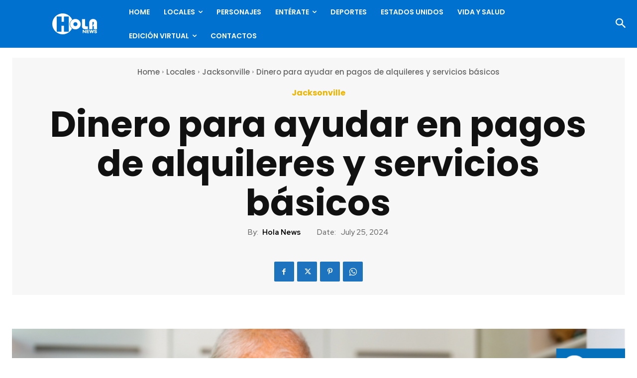

--- FILE ---
content_type: text/html; charset=utf-8
request_url: https://www.google.com/recaptcha/api2/anchor?ar=1&k=6LdaL-wgAAAAAMVnSfGodJi10I94Gfq9Guw_Cy5R&co=aHR0cHM6Ly9ob2xhbmV3cy5jb206NDQz&hl=en&v=9TiwnJFHeuIw_s0wSd3fiKfN&size=invisible&anchor-ms=20000&execute-ms=30000&cb=hf64rfi6bqpe
body_size: 48311
content:
<!DOCTYPE HTML><html dir="ltr" lang="en"><head><meta http-equiv="Content-Type" content="text/html; charset=UTF-8">
<meta http-equiv="X-UA-Compatible" content="IE=edge">
<title>reCAPTCHA</title>
<style type="text/css">
/* cyrillic-ext */
@font-face {
  font-family: 'Roboto';
  font-style: normal;
  font-weight: 400;
  font-stretch: 100%;
  src: url(//fonts.gstatic.com/s/roboto/v48/KFO7CnqEu92Fr1ME7kSn66aGLdTylUAMa3GUBHMdazTgWw.woff2) format('woff2');
  unicode-range: U+0460-052F, U+1C80-1C8A, U+20B4, U+2DE0-2DFF, U+A640-A69F, U+FE2E-FE2F;
}
/* cyrillic */
@font-face {
  font-family: 'Roboto';
  font-style: normal;
  font-weight: 400;
  font-stretch: 100%;
  src: url(//fonts.gstatic.com/s/roboto/v48/KFO7CnqEu92Fr1ME7kSn66aGLdTylUAMa3iUBHMdazTgWw.woff2) format('woff2');
  unicode-range: U+0301, U+0400-045F, U+0490-0491, U+04B0-04B1, U+2116;
}
/* greek-ext */
@font-face {
  font-family: 'Roboto';
  font-style: normal;
  font-weight: 400;
  font-stretch: 100%;
  src: url(//fonts.gstatic.com/s/roboto/v48/KFO7CnqEu92Fr1ME7kSn66aGLdTylUAMa3CUBHMdazTgWw.woff2) format('woff2');
  unicode-range: U+1F00-1FFF;
}
/* greek */
@font-face {
  font-family: 'Roboto';
  font-style: normal;
  font-weight: 400;
  font-stretch: 100%;
  src: url(//fonts.gstatic.com/s/roboto/v48/KFO7CnqEu92Fr1ME7kSn66aGLdTylUAMa3-UBHMdazTgWw.woff2) format('woff2');
  unicode-range: U+0370-0377, U+037A-037F, U+0384-038A, U+038C, U+038E-03A1, U+03A3-03FF;
}
/* math */
@font-face {
  font-family: 'Roboto';
  font-style: normal;
  font-weight: 400;
  font-stretch: 100%;
  src: url(//fonts.gstatic.com/s/roboto/v48/KFO7CnqEu92Fr1ME7kSn66aGLdTylUAMawCUBHMdazTgWw.woff2) format('woff2');
  unicode-range: U+0302-0303, U+0305, U+0307-0308, U+0310, U+0312, U+0315, U+031A, U+0326-0327, U+032C, U+032F-0330, U+0332-0333, U+0338, U+033A, U+0346, U+034D, U+0391-03A1, U+03A3-03A9, U+03B1-03C9, U+03D1, U+03D5-03D6, U+03F0-03F1, U+03F4-03F5, U+2016-2017, U+2034-2038, U+203C, U+2040, U+2043, U+2047, U+2050, U+2057, U+205F, U+2070-2071, U+2074-208E, U+2090-209C, U+20D0-20DC, U+20E1, U+20E5-20EF, U+2100-2112, U+2114-2115, U+2117-2121, U+2123-214F, U+2190, U+2192, U+2194-21AE, U+21B0-21E5, U+21F1-21F2, U+21F4-2211, U+2213-2214, U+2216-22FF, U+2308-230B, U+2310, U+2319, U+231C-2321, U+2336-237A, U+237C, U+2395, U+239B-23B7, U+23D0, U+23DC-23E1, U+2474-2475, U+25AF, U+25B3, U+25B7, U+25BD, U+25C1, U+25CA, U+25CC, U+25FB, U+266D-266F, U+27C0-27FF, U+2900-2AFF, U+2B0E-2B11, U+2B30-2B4C, U+2BFE, U+3030, U+FF5B, U+FF5D, U+1D400-1D7FF, U+1EE00-1EEFF;
}
/* symbols */
@font-face {
  font-family: 'Roboto';
  font-style: normal;
  font-weight: 400;
  font-stretch: 100%;
  src: url(//fonts.gstatic.com/s/roboto/v48/KFO7CnqEu92Fr1ME7kSn66aGLdTylUAMaxKUBHMdazTgWw.woff2) format('woff2');
  unicode-range: U+0001-000C, U+000E-001F, U+007F-009F, U+20DD-20E0, U+20E2-20E4, U+2150-218F, U+2190, U+2192, U+2194-2199, U+21AF, U+21E6-21F0, U+21F3, U+2218-2219, U+2299, U+22C4-22C6, U+2300-243F, U+2440-244A, U+2460-24FF, U+25A0-27BF, U+2800-28FF, U+2921-2922, U+2981, U+29BF, U+29EB, U+2B00-2BFF, U+4DC0-4DFF, U+FFF9-FFFB, U+10140-1018E, U+10190-1019C, U+101A0, U+101D0-101FD, U+102E0-102FB, U+10E60-10E7E, U+1D2C0-1D2D3, U+1D2E0-1D37F, U+1F000-1F0FF, U+1F100-1F1AD, U+1F1E6-1F1FF, U+1F30D-1F30F, U+1F315, U+1F31C, U+1F31E, U+1F320-1F32C, U+1F336, U+1F378, U+1F37D, U+1F382, U+1F393-1F39F, U+1F3A7-1F3A8, U+1F3AC-1F3AF, U+1F3C2, U+1F3C4-1F3C6, U+1F3CA-1F3CE, U+1F3D4-1F3E0, U+1F3ED, U+1F3F1-1F3F3, U+1F3F5-1F3F7, U+1F408, U+1F415, U+1F41F, U+1F426, U+1F43F, U+1F441-1F442, U+1F444, U+1F446-1F449, U+1F44C-1F44E, U+1F453, U+1F46A, U+1F47D, U+1F4A3, U+1F4B0, U+1F4B3, U+1F4B9, U+1F4BB, U+1F4BF, U+1F4C8-1F4CB, U+1F4D6, U+1F4DA, U+1F4DF, U+1F4E3-1F4E6, U+1F4EA-1F4ED, U+1F4F7, U+1F4F9-1F4FB, U+1F4FD-1F4FE, U+1F503, U+1F507-1F50B, U+1F50D, U+1F512-1F513, U+1F53E-1F54A, U+1F54F-1F5FA, U+1F610, U+1F650-1F67F, U+1F687, U+1F68D, U+1F691, U+1F694, U+1F698, U+1F6AD, U+1F6B2, U+1F6B9-1F6BA, U+1F6BC, U+1F6C6-1F6CF, U+1F6D3-1F6D7, U+1F6E0-1F6EA, U+1F6F0-1F6F3, U+1F6F7-1F6FC, U+1F700-1F7FF, U+1F800-1F80B, U+1F810-1F847, U+1F850-1F859, U+1F860-1F887, U+1F890-1F8AD, U+1F8B0-1F8BB, U+1F8C0-1F8C1, U+1F900-1F90B, U+1F93B, U+1F946, U+1F984, U+1F996, U+1F9E9, U+1FA00-1FA6F, U+1FA70-1FA7C, U+1FA80-1FA89, U+1FA8F-1FAC6, U+1FACE-1FADC, U+1FADF-1FAE9, U+1FAF0-1FAF8, U+1FB00-1FBFF;
}
/* vietnamese */
@font-face {
  font-family: 'Roboto';
  font-style: normal;
  font-weight: 400;
  font-stretch: 100%;
  src: url(//fonts.gstatic.com/s/roboto/v48/KFO7CnqEu92Fr1ME7kSn66aGLdTylUAMa3OUBHMdazTgWw.woff2) format('woff2');
  unicode-range: U+0102-0103, U+0110-0111, U+0128-0129, U+0168-0169, U+01A0-01A1, U+01AF-01B0, U+0300-0301, U+0303-0304, U+0308-0309, U+0323, U+0329, U+1EA0-1EF9, U+20AB;
}
/* latin-ext */
@font-face {
  font-family: 'Roboto';
  font-style: normal;
  font-weight: 400;
  font-stretch: 100%;
  src: url(//fonts.gstatic.com/s/roboto/v48/KFO7CnqEu92Fr1ME7kSn66aGLdTylUAMa3KUBHMdazTgWw.woff2) format('woff2');
  unicode-range: U+0100-02BA, U+02BD-02C5, U+02C7-02CC, U+02CE-02D7, U+02DD-02FF, U+0304, U+0308, U+0329, U+1D00-1DBF, U+1E00-1E9F, U+1EF2-1EFF, U+2020, U+20A0-20AB, U+20AD-20C0, U+2113, U+2C60-2C7F, U+A720-A7FF;
}
/* latin */
@font-face {
  font-family: 'Roboto';
  font-style: normal;
  font-weight: 400;
  font-stretch: 100%;
  src: url(//fonts.gstatic.com/s/roboto/v48/KFO7CnqEu92Fr1ME7kSn66aGLdTylUAMa3yUBHMdazQ.woff2) format('woff2');
  unicode-range: U+0000-00FF, U+0131, U+0152-0153, U+02BB-02BC, U+02C6, U+02DA, U+02DC, U+0304, U+0308, U+0329, U+2000-206F, U+20AC, U+2122, U+2191, U+2193, U+2212, U+2215, U+FEFF, U+FFFD;
}
/* cyrillic-ext */
@font-face {
  font-family: 'Roboto';
  font-style: normal;
  font-weight: 500;
  font-stretch: 100%;
  src: url(//fonts.gstatic.com/s/roboto/v48/KFO7CnqEu92Fr1ME7kSn66aGLdTylUAMa3GUBHMdazTgWw.woff2) format('woff2');
  unicode-range: U+0460-052F, U+1C80-1C8A, U+20B4, U+2DE0-2DFF, U+A640-A69F, U+FE2E-FE2F;
}
/* cyrillic */
@font-face {
  font-family: 'Roboto';
  font-style: normal;
  font-weight: 500;
  font-stretch: 100%;
  src: url(//fonts.gstatic.com/s/roboto/v48/KFO7CnqEu92Fr1ME7kSn66aGLdTylUAMa3iUBHMdazTgWw.woff2) format('woff2');
  unicode-range: U+0301, U+0400-045F, U+0490-0491, U+04B0-04B1, U+2116;
}
/* greek-ext */
@font-face {
  font-family: 'Roboto';
  font-style: normal;
  font-weight: 500;
  font-stretch: 100%;
  src: url(//fonts.gstatic.com/s/roboto/v48/KFO7CnqEu92Fr1ME7kSn66aGLdTylUAMa3CUBHMdazTgWw.woff2) format('woff2');
  unicode-range: U+1F00-1FFF;
}
/* greek */
@font-face {
  font-family: 'Roboto';
  font-style: normal;
  font-weight: 500;
  font-stretch: 100%;
  src: url(//fonts.gstatic.com/s/roboto/v48/KFO7CnqEu92Fr1ME7kSn66aGLdTylUAMa3-UBHMdazTgWw.woff2) format('woff2');
  unicode-range: U+0370-0377, U+037A-037F, U+0384-038A, U+038C, U+038E-03A1, U+03A3-03FF;
}
/* math */
@font-face {
  font-family: 'Roboto';
  font-style: normal;
  font-weight: 500;
  font-stretch: 100%;
  src: url(//fonts.gstatic.com/s/roboto/v48/KFO7CnqEu92Fr1ME7kSn66aGLdTylUAMawCUBHMdazTgWw.woff2) format('woff2');
  unicode-range: U+0302-0303, U+0305, U+0307-0308, U+0310, U+0312, U+0315, U+031A, U+0326-0327, U+032C, U+032F-0330, U+0332-0333, U+0338, U+033A, U+0346, U+034D, U+0391-03A1, U+03A3-03A9, U+03B1-03C9, U+03D1, U+03D5-03D6, U+03F0-03F1, U+03F4-03F5, U+2016-2017, U+2034-2038, U+203C, U+2040, U+2043, U+2047, U+2050, U+2057, U+205F, U+2070-2071, U+2074-208E, U+2090-209C, U+20D0-20DC, U+20E1, U+20E5-20EF, U+2100-2112, U+2114-2115, U+2117-2121, U+2123-214F, U+2190, U+2192, U+2194-21AE, U+21B0-21E5, U+21F1-21F2, U+21F4-2211, U+2213-2214, U+2216-22FF, U+2308-230B, U+2310, U+2319, U+231C-2321, U+2336-237A, U+237C, U+2395, U+239B-23B7, U+23D0, U+23DC-23E1, U+2474-2475, U+25AF, U+25B3, U+25B7, U+25BD, U+25C1, U+25CA, U+25CC, U+25FB, U+266D-266F, U+27C0-27FF, U+2900-2AFF, U+2B0E-2B11, U+2B30-2B4C, U+2BFE, U+3030, U+FF5B, U+FF5D, U+1D400-1D7FF, U+1EE00-1EEFF;
}
/* symbols */
@font-face {
  font-family: 'Roboto';
  font-style: normal;
  font-weight: 500;
  font-stretch: 100%;
  src: url(//fonts.gstatic.com/s/roboto/v48/KFO7CnqEu92Fr1ME7kSn66aGLdTylUAMaxKUBHMdazTgWw.woff2) format('woff2');
  unicode-range: U+0001-000C, U+000E-001F, U+007F-009F, U+20DD-20E0, U+20E2-20E4, U+2150-218F, U+2190, U+2192, U+2194-2199, U+21AF, U+21E6-21F0, U+21F3, U+2218-2219, U+2299, U+22C4-22C6, U+2300-243F, U+2440-244A, U+2460-24FF, U+25A0-27BF, U+2800-28FF, U+2921-2922, U+2981, U+29BF, U+29EB, U+2B00-2BFF, U+4DC0-4DFF, U+FFF9-FFFB, U+10140-1018E, U+10190-1019C, U+101A0, U+101D0-101FD, U+102E0-102FB, U+10E60-10E7E, U+1D2C0-1D2D3, U+1D2E0-1D37F, U+1F000-1F0FF, U+1F100-1F1AD, U+1F1E6-1F1FF, U+1F30D-1F30F, U+1F315, U+1F31C, U+1F31E, U+1F320-1F32C, U+1F336, U+1F378, U+1F37D, U+1F382, U+1F393-1F39F, U+1F3A7-1F3A8, U+1F3AC-1F3AF, U+1F3C2, U+1F3C4-1F3C6, U+1F3CA-1F3CE, U+1F3D4-1F3E0, U+1F3ED, U+1F3F1-1F3F3, U+1F3F5-1F3F7, U+1F408, U+1F415, U+1F41F, U+1F426, U+1F43F, U+1F441-1F442, U+1F444, U+1F446-1F449, U+1F44C-1F44E, U+1F453, U+1F46A, U+1F47D, U+1F4A3, U+1F4B0, U+1F4B3, U+1F4B9, U+1F4BB, U+1F4BF, U+1F4C8-1F4CB, U+1F4D6, U+1F4DA, U+1F4DF, U+1F4E3-1F4E6, U+1F4EA-1F4ED, U+1F4F7, U+1F4F9-1F4FB, U+1F4FD-1F4FE, U+1F503, U+1F507-1F50B, U+1F50D, U+1F512-1F513, U+1F53E-1F54A, U+1F54F-1F5FA, U+1F610, U+1F650-1F67F, U+1F687, U+1F68D, U+1F691, U+1F694, U+1F698, U+1F6AD, U+1F6B2, U+1F6B9-1F6BA, U+1F6BC, U+1F6C6-1F6CF, U+1F6D3-1F6D7, U+1F6E0-1F6EA, U+1F6F0-1F6F3, U+1F6F7-1F6FC, U+1F700-1F7FF, U+1F800-1F80B, U+1F810-1F847, U+1F850-1F859, U+1F860-1F887, U+1F890-1F8AD, U+1F8B0-1F8BB, U+1F8C0-1F8C1, U+1F900-1F90B, U+1F93B, U+1F946, U+1F984, U+1F996, U+1F9E9, U+1FA00-1FA6F, U+1FA70-1FA7C, U+1FA80-1FA89, U+1FA8F-1FAC6, U+1FACE-1FADC, U+1FADF-1FAE9, U+1FAF0-1FAF8, U+1FB00-1FBFF;
}
/* vietnamese */
@font-face {
  font-family: 'Roboto';
  font-style: normal;
  font-weight: 500;
  font-stretch: 100%;
  src: url(//fonts.gstatic.com/s/roboto/v48/KFO7CnqEu92Fr1ME7kSn66aGLdTylUAMa3OUBHMdazTgWw.woff2) format('woff2');
  unicode-range: U+0102-0103, U+0110-0111, U+0128-0129, U+0168-0169, U+01A0-01A1, U+01AF-01B0, U+0300-0301, U+0303-0304, U+0308-0309, U+0323, U+0329, U+1EA0-1EF9, U+20AB;
}
/* latin-ext */
@font-face {
  font-family: 'Roboto';
  font-style: normal;
  font-weight: 500;
  font-stretch: 100%;
  src: url(//fonts.gstatic.com/s/roboto/v48/KFO7CnqEu92Fr1ME7kSn66aGLdTylUAMa3KUBHMdazTgWw.woff2) format('woff2');
  unicode-range: U+0100-02BA, U+02BD-02C5, U+02C7-02CC, U+02CE-02D7, U+02DD-02FF, U+0304, U+0308, U+0329, U+1D00-1DBF, U+1E00-1E9F, U+1EF2-1EFF, U+2020, U+20A0-20AB, U+20AD-20C0, U+2113, U+2C60-2C7F, U+A720-A7FF;
}
/* latin */
@font-face {
  font-family: 'Roboto';
  font-style: normal;
  font-weight: 500;
  font-stretch: 100%;
  src: url(//fonts.gstatic.com/s/roboto/v48/KFO7CnqEu92Fr1ME7kSn66aGLdTylUAMa3yUBHMdazQ.woff2) format('woff2');
  unicode-range: U+0000-00FF, U+0131, U+0152-0153, U+02BB-02BC, U+02C6, U+02DA, U+02DC, U+0304, U+0308, U+0329, U+2000-206F, U+20AC, U+2122, U+2191, U+2193, U+2212, U+2215, U+FEFF, U+FFFD;
}
/* cyrillic-ext */
@font-face {
  font-family: 'Roboto';
  font-style: normal;
  font-weight: 900;
  font-stretch: 100%;
  src: url(//fonts.gstatic.com/s/roboto/v48/KFO7CnqEu92Fr1ME7kSn66aGLdTylUAMa3GUBHMdazTgWw.woff2) format('woff2');
  unicode-range: U+0460-052F, U+1C80-1C8A, U+20B4, U+2DE0-2DFF, U+A640-A69F, U+FE2E-FE2F;
}
/* cyrillic */
@font-face {
  font-family: 'Roboto';
  font-style: normal;
  font-weight: 900;
  font-stretch: 100%;
  src: url(//fonts.gstatic.com/s/roboto/v48/KFO7CnqEu92Fr1ME7kSn66aGLdTylUAMa3iUBHMdazTgWw.woff2) format('woff2');
  unicode-range: U+0301, U+0400-045F, U+0490-0491, U+04B0-04B1, U+2116;
}
/* greek-ext */
@font-face {
  font-family: 'Roboto';
  font-style: normal;
  font-weight: 900;
  font-stretch: 100%;
  src: url(//fonts.gstatic.com/s/roboto/v48/KFO7CnqEu92Fr1ME7kSn66aGLdTylUAMa3CUBHMdazTgWw.woff2) format('woff2');
  unicode-range: U+1F00-1FFF;
}
/* greek */
@font-face {
  font-family: 'Roboto';
  font-style: normal;
  font-weight: 900;
  font-stretch: 100%;
  src: url(//fonts.gstatic.com/s/roboto/v48/KFO7CnqEu92Fr1ME7kSn66aGLdTylUAMa3-UBHMdazTgWw.woff2) format('woff2');
  unicode-range: U+0370-0377, U+037A-037F, U+0384-038A, U+038C, U+038E-03A1, U+03A3-03FF;
}
/* math */
@font-face {
  font-family: 'Roboto';
  font-style: normal;
  font-weight: 900;
  font-stretch: 100%;
  src: url(//fonts.gstatic.com/s/roboto/v48/KFO7CnqEu92Fr1ME7kSn66aGLdTylUAMawCUBHMdazTgWw.woff2) format('woff2');
  unicode-range: U+0302-0303, U+0305, U+0307-0308, U+0310, U+0312, U+0315, U+031A, U+0326-0327, U+032C, U+032F-0330, U+0332-0333, U+0338, U+033A, U+0346, U+034D, U+0391-03A1, U+03A3-03A9, U+03B1-03C9, U+03D1, U+03D5-03D6, U+03F0-03F1, U+03F4-03F5, U+2016-2017, U+2034-2038, U+203C, U+2040, U+2043, U+2047, U+2050, U+2057, U+205F, U+2070-2071, U+2074-208E, U+2090-209C, U+20D0-20DC, U+20E1, U+20E5-20EF, U+2100-2112, U+2114-2115, U+2117-2121, U+2123-214F, U+2190, U+2192, U+2194-21AE, U+21B0-21E5, U+21F1-21F2, U+21F4-2211, U+2213-2214, U+2216-22FF, U+2308-230B, U+2310, U+2319, U+231C-2321, U+2336-237A, U+237C, U+2395, U+239B-23B7, U+23D0, U+23DC-23E1, U+2474-2475, U+25AF, U+25B3, U+25B7, U+25BD, U+25C1, U+25CA, U+25CC, U+25FB, U+266D-266F, U+27C0-27FF, U+2900-2AFF, U+2B0E-2B11, U+2B30-2B4C, U+2BFE, U+3030, U+FF5B, U+FF5D, U+1D400-1D7FF, U+1EE00-1EEFF;
}
/* symbols */
@font-face {
  font-family: 'Roboto';
  font-style: normal;
  font-weight: 900;
  font-stretch: 100%;
  src: url(//fonts.gstatic.com/s/roboto/v48/KFO7CnqEu92Fr1ME7kSn66aGLdTylUAMaxKUBHMdazTgWw.woff2) format('woff2');
  unicode-range: U+0001-000C, U+000E-001F, U+007F-009F, U+20DD-20E0, U+20E2-20E4, U+2150-218F, U+2190, U+2192, U+2194-2199, U+21AF, U+21E6-21F0, U+21F3, U+2218-2219, U+2299, U+22C4-22C6, U+2300-243F, U+2440-244A, U+2460-24FF, U+25A0-27BF, U+2800-28FF, U+2921-2922, U+2981, U+29BF, U+29EB, U+2B00-2BFF, U+4DC0-4DFF, U+FFF9-FFFB, U+10140-1018E, U+10190-1019C, U+101A0, U+101D0-101FD, U+102E0-102FB, U+10E60-10E7E, U+1D2C0-1D2D3, U+1D2E0-1D37F, U+1F000-1F0FF, U+1F100-1F1AD, U+1F1E6-1F1FF, U+1F30D-1F30F, U+1F315, U+1F31C, U+1F31E, U+1F320-1F32C, U+1F336, U+1F378, U+1F37D, U+1F382, U+1F393-1F39F, U+1F3A7-1F3A8, U+1F3AC-1F3AF, U+1F3C2, U+1F3C4-1F3C6, U+1F3CA-1F3CE, U+1F3D4-1F3E0, U+1F3ED, U+1F3F1-1F3F3, U+1F3F5-1F3F7, U+1F408, U+1F415, U+1F41F, U+1F426, U+1F43F, U+1F441-1F442, U+1F444, U+1F446-1F449, U+1F44C-1F44E, U+1F453, U+1F46A, U+1F47D, U+1F4A3, U+1F4B0, U+1F4B3, U+1F4B9, U+1F4BB, U+1F4BF, U+1F4C8-1F4CB, U+1F4D6, U+1F4DA, U+1F4DF, U+1F4E3-1F4E6, U+1F4EA-1F4ED, U+1F4F7, U+1F4F9-1F4FB, U+1F4FD-1F4FE, U+1F503, U+1F507-1F50B, U+1F50D, U+1F512-1F513, U+1F53E-1F54A, U+1F54F-1F5FA, U+1F610, U+1F650-1F67F, U+1F687, U+1F68D, U+1F691, U+1F694, U+1F698, U+1F6AD, U+1F6B2, U+1F6B9-1F6BA, U+1F6BC, U+1F6C6-1F6CF, U+1F6D3-1F6D7, U+1F6E0-1F6EA, U+1F6F0-1F6F3, U+1F6F7-1F6FC, U+1F700-1F7FF, U+1F800-1F80B, U+1F810-1F847, U+1F850-1F859, U+1F860-1F887, U+1F890-1F8AD, U+1F8B0-1F8BB, U+1F8C0-1F8C1, U+1F900-1F90B, U+1F93B, U+1F946, U+1F984, U+1F996, U+1F9E9, U+1FA00-1FA6F, U+1FA70-1FA7C, U+1FA80-1FA89, U+1FA8F-1FAC6, U+1FACE-1FADC, U+1FADF-1FAE9, U+1FAF0-1FAF8, U+1FB00-1FBFF;
}
/* vietnamese */
@font-face {
  font-family: 'Roboto';
  font-style: normal;
  font-weight: 900;
  font-stretch: 100%;
  src: url(//fonts.gstatic.com/s/roboto/v48/KFO7CnqEu92Fr1ME7kSn66aGLdTylUAMa3OUBHMdazTgWw.woff2) format('woff2');
  unicode-range: U+0102-0103, U+0110-0111, U+0128-0129, U+0168-0169, U+01A0-01A1, U+01AF-01B0, U+0300-0301, U+0303-0304, U+0308-0309, U+0323, U+0329, U+1EA0-1EF9, U+20AB;
}
/* latin-ext */
@font-face {
  font-family: 'Roboto';
  font-style: normal;
  font-weight: 900;
  font-stretch: 100%;
  src: url(//fonts.gstatic.com/s/roboto/v48/KFO7CnqEu92Fr1ME7kSn66aGLdTylUAMa3KUBHMdazTgWw.woff2) format('woff2');
  unicode-range: U+0100-02BA, U+02BD-02C5, U+02C7-02CC, U+02CE-02D7, U+02DD-02FF, U+0304, U+0308, U+0329, U+1D00-1DBF, U+1E00-1E9F, U+1EF2-1EFF, U+2020, U+20A0-20AB, U+20AD-20C0, U+2113, U+2C60-2C7F, U+A720-A7FF;
}
/* latin */
@font-face {
  font-family: 'Roboto';
  font-style: normal;
  font-weight: 900;
  font-stretch: 100%;
  src: url(//fonts.gstatic.com/s/roboto/v48/KFO7CnqEu92Fr1ME7kSn66aGLdTylUAMa3yUBHMdazQ.woff2) format('woff2');
  unicode-range: U+0000-00FF, U+0131, U+0152-0153, U+02BB-02BC, U+02C6, U+02DA, U+02DC, U+0304, U+0308, U+0329, U+2000-206F, U+20AC, U+2122, U+2191, U+2193, U+2212, U+2215, U+FEFF, U+FFFD;
}

</style>
<link rel="stylesheet" type="text/css" href="https://www.gstatic.com/recaptcha/releases/9TiwnJFHeuIw_s0wSd3fiKfN/styles__ltr.css">
<script nonce="khdxUaxjZYzvSLYvKWlcGw" type="text/javascript">window['__recaptcha_api'] = 'https://www.google.com/recaptcha/api2/';</script>
<script type="text/javascript" src="https://www.gstatic.com/recaptcha/releases/9TiwnJFHeuIw_s0wSd3fiKfN/recaptcha__en.js" nonce="khdxUaxjZYzvSLYvKWlcGw">
      
    </script></head>
<body><div id="rc-anchor-alert" class="rc-anchor-alert"></div>
<input type="hidden" id="recaptcha-token" value="[base64]">
<script type="text/javascript" nonce="khdxUaxjZYzvSLYvKWlcGw">
      recaptcha.anchor.Main.init("[\x22ainput\x22,[\x22bgdata\x22,\x22\x22,\[base64]/[base64]/[base64]/[base64]/[base64]/[base64]/[base64]/[base64]/[base64]/[base64]\\u003d\x22,\[base64]\\u003d\\u003d\x22,\x22ScK6N8KQw65eM2UEw4DCol/CuMObeEPDr0TCq245w4TDtD1yGsKbwpzClU3CvR5Yw5EPwqPCtFvCpxLDtUjDssKeNsOzw5FBfcOUJ1jDicOcw5vDvFYyIsOAwqTDj2zCnntqJ8KXXE7DnsKZTyrCszzDo8KUD8OqwpVVAS3CuhDCujpmw7DDjFXDrcOKwrIAKQpvSg5GNg49MsO6w5sURXbDh8OGw7/DlsODw5fDhnvDrMKkw5XDssOQw4gMfnnDtkMYw4XDmcOsEMOsw4XDhiDCiGwLw4MBwqR6c8OtwoTCjcOgRQV/OjLDuiZMwrnDnMKMw6Z0VFPDlkAAw6ZtS8OFwprChGEtw49uVcOAwqgbwpQaVz1BwrITMxc9Jy3ChMOmw44pw5vCmEp6CMKdd8KEwrd4KgDCjTcCw6QlPsO5wq5ZPFHDlsORwqQKU34/wo/CglgEGWIJwrFkTsKpccOCKnJ5fMO+KSnDuG3CrwgAAgBTf8OSw7LCj2N2w6gFLlckwpppfE/CnBvCh8OATF9EZsOBA8Ofwo0cwrjCp8KgR355w4zCvUJuwo0mJsOFeCoudgYAdcKww4vDlsOpwprCmsOYw4lFwpRtSgXDtMKgUVXCnxJrwqFrf8K5wqjCn8Kgw5zDkMO8w4YGwosPw4/DlsKFJ8KTwojDq1xXWnDCjsO9w7Bsw5kIwoQAwr/[base64]/Cmw/CplwXOXXCl8KqMHtXbVt8w4HDicO1DsOAw648w58FKVlncMKJfMKww6LDmcK9LcKFwpEEwrDDtyPDtcOqw5jDuU4Lw7cRw6LDtMK8DmwTF8O9IMK+f8OjwpFmw78XAznDkEgwTsKlwooLwoDDpyDCjRLDuTjCrMOLwofCqcO+eR8HS8OTw6DDl8OTw4/[base64]/w6QFHcOVUh3Chy/Cv3ANw4LCvsKVOQnCqQwyHmLCp8KkWsOPw4hUw4jDmsOfDwZ1E8OhFkVQeMOgBF7Cogljw63ChkVJw4fCtzvCvxorw6Q/wpfDkMOQwrbCvjENTsOIccK7SD8BAzfCkTHCosKVwrfDgilDw5jDhcKZAsKCC8ORfcOGw7PCqVjDusOvw61Jw6VNwrnCvhXCkG0vMMO3wqTCscK4wqA9X8OKwrXCnMO7MTvDgT/CsXjChXQNV2HDvcOpwrdJLD3DiX9kNGc4wpFzwqjDrSBDW8OVw5QrUcKUXhQVw7YZbMK5w40gwrlvOFdoZ8OawoFtQl7DqsK+AsK+w7YjOsK4wrMNeFzDtGvCpy/DhlvDtkF4w4AXWcOZwrUyw6g6aBzCjsOPJMKZwqfDjm/DpDNKwqDDgUbDhnzCnMKgw5DCoTw7fHDCqcOdw6FuwqxUNMKwGmbChcKrwoTDgAY8K1fDgMOCw5suIVzCvMK5wq9zwq3CucOWZ3lqTsK+w5B1wrrDksO6I8OUw43CvcKMw64cXGRgwqHCni/CiMKyw7XCucO0KsKNw7bCtj0rwoPCtXQ0w4TCo14xw7IhwpvDgSI9wo8owp7Dk8OHWmLCtVjCqXLCo1hCwqHDn1HCvUfCtmXClsOuw4DDuGtId8KBwq/CmVVAwp7Cmz7CqH/CqMKuYMKDcELCi8Onw6/DkW/Dthg0wpF/wqPDscKXDcKcGMO1e8OEwpB0w6plwqUbwpMsw4/Dg3vCisKswrLCtcKwwofDosOww5VHFSjDp1lIw7AABMOLwrN6X8KhYjx1wqYVwp1ywqTDjWLDmTrDiljDiU4aQF1ONcK3TjXCk8O/woRdLsOQIMOPw5rCnFfChMOZU8OUw6QdwoE0Agkbw4cRwqUrHMOKZMOpC2trwpjDnMOdwo/CjsOQDMOWw7/DnMOKY8K0DxbDmHTCoQ/[base64]/wofDlXvDv1PCisKRF3nDmcKNWzfCi8K2FikrIThSBFxfFmPDlwh/wqpvwqEvEMOKYsKzwqHDmS1hIsO3VWPCnMKEwoPCtMOkwqTDp8Obw6vDtx7Dj8KvHsKNwohhw6HCuUHDvXPDglovw7dFa8O7OknDrsKEw45wcMO7M1PCuCI4w7fDh8ORZcKXwq5WG8O6wrBVVsOQw48XL8K/EcOMTB88wqLDjC7Di8OOBsKQwpnCicOSwr1Bw6jCnkPCh8Okw6rCmUPDucKwwqViw4fDkk5vw6J7GGnDvMKYwoHCqgcOXcOGUcKoaDp0JGTDpcODw6fCncKUwpNKwpHDt8O/YhgKwo7CmWTCpsKAwpQqP8K/[base64]/DlW0CworCrTLDtcKhMMKAbDZBw43CvCYVwqNpZMKEEGvDusKvw6Ijwo3CnsKsV8O/w5QRNMKHL8Ouw7cXwpx0w4zCh8Oawo0dw4fCgsKBw7DDo8KDGMOhw7dQeVBLU8KKSWPDvk/[base64]/CgMOWw6/[base64]/DpmI6U8KDdsOGwpLDqRpzLsOtwoVsPFnCpMKGwpDDo8OhSxNTwojDt0nDgh9gw4AUw78awq/CjDBpw4gIwq8Qw4nCosKUwrl7OTRzIEskPEDCmTjDrcO/wqJowoEXFMOGwpZ6Yw9Ywpsqw7XDnMK0wrRMEDjDj8KvE8OZQ8Omw6bDgsOdBkHCrw0XP8KXTsO6wojCqFM+KwIoAcKYQcKJK8ObwrZCwoLDjcKWMz/Dg8KBwqthw49Jw5LCmR0dwq5CPyAhw5/Cn2YvCk8+w5XDnX08Y0TDncO5VhbDgsOWwrMWw5BpfcO7eSVUYcOLLQd9w6Ekwpcsw6DDuMOTwp0pEhNbwq4jGMOJwpnDgD5LfCFkw6g+InLCtsK0woVpwqkDwpTDssKzw7cCwrVCwpnDisKlw7/CsG7Co8Kraw9SAEBKwqlUwqAsf8OGw6LDgHVaIzTDvsKuwqBfwpQFc8Kaw4lGUVrCoQtzwoMNwo7DgSnDmAhqwp/Dm3bDgCfCgcOzwrcTDQRfw4N/[base64]/w4fDpcOzwrQ2asOIw6nCu8KpWVNbTMOtw5IhwoF+YsODw61fw60Oc8KXw4Upwq08UMOBwptsw4TCqSbCrmjDvMKVwrE8w6XCiXvDp1RGF8KHwq9uwp/CtsKnw5nCnkDDoMKPw7lIHhfCncO0w4zCp0vDi8OYwq/DhTjCisOmJ8KgcXImR17DkQDCgsKCVsOcZsKkYRJJV38/w6E0w5zDtsKCE8OGUMKGw6JwAgBpwq8BDWDCmT9hRmLCswPCssKvwrbDq8Obw78OCBfCgsOTw6nDsUNUw7s8EMOdw7LDrBjCoBliAcOGw4A/NHcQJ8OTcsKTAG7CgxTCjxk+w7LCu39jwpTDrytYw6DDogcKVSA3LGDCosK3FFVdacKTOiQhwo1aDTM/AnVYCV0ew4LDhMKrwqrDrXLDmSZxwrx/[base64]/[base64]/CsQLCjQ7DsMKzRcO/wr7DqcODAFM/NSnCvTw1CD5FEsKQw6M3wqhndm0FZ8KSwoE/BsOEwpBtcMO7w58jw67CrQrClj99M8KJwqfCpsK/[base64]/CkcKBw7/CiyNBw5EMw4rCpMOsPsKswqHCqcKaasKFaAt+w7xcw4hYwrjDnQvCrsOgdw4ww7fDm8KKDyQzw6DCmcO/wpoKwqvDnMKIw6DDjSp9MUfDiQEWw6bCmcOPPWHDqMOYFMKTQcKkwrjDrEs2woDCnlZ2KkXDn8K1RmFPc0tdwpNEw5p3DsKtLsK4aBUrGwnDvsKHUgwhwq0Aw7J2PMORTFEUwqnDqC5sw4LCtXZCwpXDt8KLeicBSEc/eAs1wqDDhMKkwp5rwrPCk2bDh8K4JsK7bFbClcKuScKWwqDCqjbCg8OzfcKWYm/CvT7DgMO+CC3ChSnDk8KMUsKVA1MpbnRiClDChMKtw7svwo98EgNPw6nCm8KOw4DDncOtwoHCtiUoO8OlLAnDkioaw4XCgsOFYcOrwoHDizbDscKOwrFrN8KBwozDscOPawQfcMKWw4/CnHhCTWxpw7TDqsKsw4saXRfCqMKXw4XDi8Kqwo3Cqm8Cw5NMw63DhRjCtsOqaDVpFXdKwrpDIsKTw69rIy/Dl8KMw57CjWYlA8OzOcKAw6N7wrxoAMKKHEPDhQ4sfsOUwolowpIdcWZnwp8ySlLCsALDoMKcw4dvN8KnbUHDtsOsw43DoDPCucOow5DCqMO/WcOaIEnCtsKDw4nCgh0PYGTDuTHDlT3DvsKhS1tsb8KoL8KKLXgDXwIEwq4YOiXCvzdCA3ceJ8OMdXjCpMOuwpPCnSI7JMKOUX/CjEfDvMKPODVswp4wJHnCkHozw63DqxbDjcK9bSXCrsOFw5cyBcOCGsO/YUnClT0TwqTDixnCpMK3wq3DgMK5ZHpbwpxPw5IxMsKQL8ONwo/Cvkttw6XDjiltwoPDgWLDugEAwr0HZsKNfcK+wr8mGBnDkDgKL8KVJkfCg8KTw4pmwrJdwrYGwqDDk8Kbw6vCsl3Cn1tAGcO4bl5CIWLDvW5JwoLDlAnCocOgRhtjw7UZP118w7TCjsO0DmLCiW0NTsOzJsK3IMKuTsOSwrF3w7/ChCkKGEfDlHvDulPDhHhEecKKw5EELcOQJX4mwrrDi8KcP39lcMO1JsKuw4jCih/CkVM3aCB1w4bCthLDm0HDjW9sBiVIw6XCl2TDg8O1woknw7ttf0Ypw4NjFj5pDsKewo4xw5MZwrBrw4DDpMOIw6bDoiPCozvDhsKKN0lbS1TCoMO+wpnChE/Du3dyeRnDkMO7YsOfw6J9H8KHw7vDscKZLcK1fsKHwqMow5hbw4RNwrXDu2HDklMYbMKBw5M8w5wwNUhrwpMiw6/DjMKWw6rDkWNqZMKew6HCn2sJwrLDsMOuc8O/dHrCqw3Dqj/CpMKpQETDnMOcdsOaw4xpeCAUUi/[base64]/DmBx/w7NrbAFrF8O3wojCri4oIMKOwrLCi3ZeMVjCmQsSYcOZAcKtSQfDgsOjbMKmw40DwpTDiDvDlSdwBShaAFLDrcOtM0/[base64]/[base64]/CjnDDq8Kbw7JyGyXDlmHCr8K4VMOmw4LDknBow6nDqysbwrnCvwnDsQshWcK9wo0Yw7FQw53CoMOsw7XCumkhRiHDr8K/Z0dCJMKaw6g5NGzCq8OZwrLCjiBLw6cUaVhZwr44w6fDo8KkwqoDwq7Cv8OmwppXwqIEw6BAK0rDihVkPx8fwpIQRldeMsKqwp/DlF5vdl9jwqvDisKjLhwhBn5awrLDl8KEwrXCr8Ogwokgw4TDo8O/[base64]/CuQjCrMO6w50lwrhRwrwtQ8Orwp/CmHxXwoM4GmMqw4bDpU/CgFMqw6V7w57CjBnCgBDDh8O0w5ZwLMOQw4rCsQ01EMOCw7kqw55TSMKlY8K3w7ljUi0Ewrocw4MYEgR2w5URw6B+wpoJw6ogJhhfRQEVwog/[base64]/[base64]/w4nDtsKJDMOFw5TDpyfCmsK+wrPDmWkJAcKewotzwpMiwqJVwr0rwp9dwrhYDXdYHMKpZ8KSw7BPZsKswoLDt8KFw5jDl8K4AsK4PzbDpsKScQJyDMOiVxTDrMKlYsO6WipQCsOEKXwUwp3DvR97T8KBw4Jxw7fChMKxw7vDrMKWw7/DvRTCoWfDisKVA3AxfQIawpbCr2LDnWrCuQ3CgcOrwoUjwoo6w4YNd0RrWBvCm2EtwpIsw4drw5jDlXbDsADDt8KUPEZKw5jDlMOow6XCjC/[base64]/w6Qkwq/[base64]/DhCnCmMKDw70ZaMK/wqPDgzjCq2DDjsK7wpMkSE0sw5AAwqIUdcO8HsOqwrnCpFjCnGvChsKiS38zbsKFwpTDv8Kkw6DDpcK2BDEbWl3DhCnDrcKeZlIWOcKBVsO+w4DDqsOoLMOaw44ufMKewo0ZDsOVw5/DowUow7/DjMOBRsOzw4dvwpV+w53DhsOHY8OKw5Fiw4/Dk8KLOU3Dgghqw4rCmMKCGDHCj2XCg8KIFMKzJDDDusOVNMOHE1EJwoAbTsKFKkVmwrQVMWUdwpxHw4N7CcK5WMKUw4VDH17DjVbDogIdwrbCtMKyw5wRJMOSw4rDqwTDqCDCgXwGNcKrw7rCkyjCuMOtLsO5PMKjw5QcwqVOJVkEGmvDhsOFCT/Dv8O6wqnCrsOJOhYiRcOlwqIew5bCu0N7fwZQw6Vuw4wCBW5SdcOOw4hqW3XCi2fCqWA1wr3DjcKww4sVw7PDiC4Uw4PChMKNfMOoOE0QfnMFw5nDmxTDlndIXzLDgMO+DcK6w44ow6d/B8KQwqTDu1HDlh1Ww7I3fsOhQsKxw47CoUJEwqlXUibDusKCw5vDtUPDkMOpwoZww7FCSAzCllN8eAbCiC7Dp8K2P8KMK8KnwrfDusOlwrhIb8Onw4djPHrDqsKcZRbCojcdCEjDssKDw6vDlMOewpFEwrLCiMKdw7diw61/w4Q/[base64]/dAEgASIoTTMGecK5w7vCs1hMWcO+w5cDIcK0aAzCgcO9wp3DhMOhwrdcTGAvJ0wdaQZSesOow7EaKiLDkMOZVcO3w6EcJFfDjhHCsF3Cm8Kcw5/[base64]/L159XEHCqsKfSz0pe1xTw6jDucOwwoPChMO6dGYzP8KiwpM4wroBw4PDicKIIhXDnTlWR8KTUj/DkMKeGjjCvcOKGsKgw4tqwrDDoEvDgn3CkTzCnF/CnBrDj8KMLEIEw6MvwrMjMsKlNsKKAwgJMlbDmmLDiT3DiSvDumTDrsO0wplBwqnDvcKrHnfCuxHCq8K0fnfCjULDnsKLw5slTcKRMkcUw6fCrkLCik7DicKfSMKjwqbDuiQTeXjChQ/DqVPCphcjdxvCoMOuwpkxw4rDocK0Yk3CnjtfF0/Di8KRwoXDhU/[base64]/Cl3ZpHMK6w41UO8Kvw7sGwqVyacKbwq0tCwk5w5FiLMKNw69mwp/CisKtDnbCtMKhaiQZw6cQwqdvYSrClMO3F1jDuigrSwE4V1Eewqp9HArDlxDDs8KpUANBMcKePsKkwoB/ByjDjXrCqX1vw5QhU2TDssOWwpTCvwvDlMOUdMONw6M4JBpWMTHCjjxYwr/DhcOXABrDk8KkPAx3PMObw5zDj8Khw7HCnT3CrsOcdF7Ch8Kkw6c3wqHCmDPDhMOALMOvw602PE8lwovCh0ppbQTDhRgQZCU9w78vw5DDmcOkw4sESD0kMTAkworDs33CpmcpJcOAUw/Dh8OSRjLDiCHCv8KwbhJXUcKmw6DCn2Ypw5fDhcO2SMOgw7XCucOIw7xZw7TDjcK2Xy7ClkRHwq/DhsOtw4o6UTzDk8OUVcKyw58iI8O5w4vCqcOIw4DCisKHNsObwoDCgMKvfAE/aBZIekFRwqs3axp2GF07C8KyEcOPWTDDq8OACH4Uw6bDglvCnMK0B8KHLcOfwrnCu0s7TAhow7FWFsKsw7guOsOXw7DDv0/ClCo2w7rDskRGw71KFnljw4/CqsOqF0TDj8KHM8OnSsOsa8Okwr/Cp0LDuMKFQcO+c0zDhwjCosOCwr3CsgJSCcONwqpZJWl0fE7CkGExaMKbw6Bzwrc+TB/CoVnCuUsbwplUw7nDmMORwqDDrsO9ZARuwpAFUsKYYW49ICvCsT1mQApvwpILI2F/WlJcfVlEJigMw6k2D1/CoMOGVMK3wpzDqRDCocKnJ8OfIUI8wp/CgsOEWgVSwqU8U8OGw5zChQfCi8KvZQnDlMKcw67Dt8KgwoM2wqbDm8O1cT8Bw6HCuGvClFjCj20TUgcdSRopwqLDhMOOwpsQw6vCtsKcY1/DkMKSRhTClg3DrRjDhg0Ww4gPw6rCuDRsw5/CrB5qFFfCpjAZRU7CqRwgw6bChMOoEMOUwqvCkMK7LcOvB8KBw75Yw45nwq7CnQfChg0pwqTCuSV8w6vClgbDgsOAP8OQeFFDAsOgIQkcwovDp8KFwr5GW8OwBXXDlj7DuA/CssKpIxZ+e8Odw7fCrAzDo8KjwonDnzxoTFnDk8OJw5fCksO8wobCjBdAwpXDucKpwrZrw5UCw5lPNUw/[base64]/GjrClnDCoFIjOsK3w6MKdiDCksOPScKKNMKnb8KbOsOZw7fDo0DCrgLDvE5gN8O7ZcKDEcOfw45oAyVyw5J1dCVQY8OffT1Md8OVIkkdwq3DnxM+Z0tMKcKhwr5YF1TCmMOHMMOawp7DkhspU8Ovw51kdcOZCUUIwop6MS3Dr8O+NMOUwrbDnwnDuQMnwrpAdsOvw6/CoHVjAMOFwqJ4VMO6w5Zew4HCqMKsLyfCt8KATm/DrAwnwrBvcMK5E8OwGcKSw5Etw7DCjXtww683wpozw5gQw59IeMKTZgJOwr8/wr1cHwDCtMOFw47CgTUzw6xqfsOaw5nCvcKPAjN3wqrDsETCiznCtMKrOBVLwoTDsGgkw57Dtg0OYhHCrsOHwpxIwrDCq8Ofw4cFwqAqXcORw6LCsxbCucOQwo/CiMOMwpFhw6UNAzXDvBZ8wo98w7RICR/CuRMdAsOoFTZodwfDlsOWw6fCqkTDr8OMw7paHcO2B8KiwosPw7DDu8KcVMKlw44+w61Jw7xpc0bDoA0Uw49Xwow5wpPDicK+NsODwp/DkREgw64nHMO7QVTCnQhIw7orKG5Cw67CgGx/X8K/aMO9bcKLAMKjLm7CiwnDpMOuLMKTOCHCqHPDv8OsRMKiw5sPdMOfD8KXw4LDp8Omwro/OMOFwqvDjH7CmsOPwq3CisK0PmFtAAXDm1fDkg0MA8KCQi7DqcKjw58wNEMtwqLCpsKyWRrCvHBzw7jCkTRoLcKqacOow6pMwpR5chVQwqvCri7DgMK1VmgsVEMFPE/CmcOkSHzDrW7Cn39hGcO2w43Cp8KgIDQ5wqodwofCozUjUW3CszE5wrBhwpdnVxInGcO3wrnCr8Khwp19w7HCtcKMKDvChsOBwolawrjCi3bCi8OnMwTCkMK1wqENwqQiwrXDr8KDw4UowrHCqBjCuMK0wrpvAEXCkcK5UkLDpHgRbk/CkMOUL8KwYsOPw45nIsKTw5tqZ3ZiPw7Crl0zAhZ/[base64]/[base64]/CksOcw5HDs8OWwqrDssO9eMKbLzBEI3sbwoIHRsKYCSfDhcOCwqURw63Dh0UXwqrDtMKpwr3CpHjDicO9w6/[base64]/KMOKwoEsVQovFVDDvMOtASzCucOuwpRnPsKZwqzDucO2XcOqfMOMwozClMKww43Doh5iwqbCtsKhZMOge8OzZsOyEWnCkDbCsMOmTMKSLxZZw51nwq7CmBXCokcgW8K9LErDnEsZwqJvPRnDuHrCsknCkjzDk8OowqTCmMK0wqzCmQrDq1/DssOVwoF6NMKXw6cXw6LDqFRDwpgJJwzDhAfCm8KNwql2FUTCtjjDg8K7T0nCoVk9LlEIwoseA8KUw7/DvcOsfsOVNwJ2WR4xwrhGw5TCu8OFHgVzRcKHwrgKw5VzHW0hJS7DgsKDdFQzKiHDn8OBw67DsnnChMOhWDBFIw/[base64]/Cs8KywoY1wonClMOrwoUmP8O+MsKUa8KMw5B5w4fClsOfwqLCs8ODwrccJ2/ChlLCs8OzfFXCnMKDw7fDozvDo0rCusOgwqVeO8O9cMO9w4DCpwrDpRVqwo3DqMOMEsOVw5nCo8Osw5BoR8Orw5DDosKRC8KWwp4NNsKsKgzDkcKOw43ChGgMw5rCs8KvXFTCrGLDscKUwphZw4whbcKXw4BEIMOQRBXCiMO/KxTCrDfDlgJPZcOGQ2HDtnjDsx/CinvCvVjCg38NTMKWacKQwoHDisKJwp/DhlXDpmPCinbCtMKDw5srNBvDiQbCohLCtsORA8ONw7I9wqMJQMKBUEFyw59+ellIwo/Cm8OiIcKmUg7CoUnDtMOLwrPCmzsdwqrDq07CrEc5PVfDgnUpIQLDrsOrUsO5w5Qbw7Elw5M5cQt/[base64]/DnMKSdcO+S8Kww6EVw4NzVyQPWMOMwpDDsxoZOMKow5DCgcOmwp3Dqg8zwrPCnWZrwoIbw5pCw6zDlsOlw6wmf8K0eXgJTz/Cvx5lw4F0CVtMw6jCisKMwpTCnmE8w4zDtcOhBwPCp8Oew5XDpcOfwqnCm2jDnsKYVcKpMcKQwo/CjsKcw6DCi8Kxw7XCtsKTw5tvfRcQwqXCil3CswhiRcKoQMKRwrTClMOuw4kXwoDCv8K/w4FBbiVSSwZvwqZrw67DmMOfRMKsIwrDl8KpwoDDhsKBDMO4WMOaAsKaJ8K6PQTCow3CqQLCiEvCn8OZMArDpV7DjcKlw4AswojDtzxzwq3DjcOWacKZaA5iemgEw6hITMKFwqTDrHt8L8KSwocyw7MsGHXCil9KemI7LQPCq31Qbz/DmQ7DrFtDw4fDgGp4w7PCiMKVSXNEwrzCuMKww75Bw7R7w5JdeMOCwo/CiwbDhV/Ch19Nw63DkGfDqcKSwpIJwr8cRMK4wpPCtsOuwrNWw6onw7LDnxPCojtNezfCi8ONw6bCnsKDB8O/w6HDpVrDusO4bcKeMiAnwo/[base64]/CuDHCvWDDgzLCtTDCs3cnFMKQG2BVHSAxwo9OU8Oow4wsY8KraQ8pVl3DgQPCr8KBLxrDri8fM8KFCm7DqcOLLGjDqcO3csOAMwB6w6nDpsOMSjHCocOEQEPDkXUKwpNSwq9AwpsAwplzwp88bl/DvWvCuMOCBicPNR7CocKtwpY2MUTCksOlal7CpDnDhsKJLsKBJcKmKMKdw6hGwovDvWTDiDDDuwM9w5bCq8K0XyBkw5g0SsOCTsOAw5pTBsOgF0FFXEtpwo5qNzvCiwzCnMOTemvDj8KnwpDDmsKiEyBMwozDlsOMw4/ClVjCuw8Sam1PAsO7GcO/[base64]/DmMO6HcO3GDrCuz5BwqTCiD/DgMKUw7c7NcKtw4fCvyUZEgfDrxdAMVfDmHlNw6XClcOXw5RFSjkyOMOZwo7Dq8OhQsKUw6R2woEpMMOywoEDRsKyVVQ/BjMYwrfCscOAwo/Cu8OCK1gJwo0kFMK9Ng3Dj0PCu8KNwo0aMC88wolWwql/[base64]/[base64]/[base64]/[base64]/Ci8Kuwr7ChsKOw7sgRcOBwpXDkBrCisOzTsOydR3CvsOPNRjDtcKFw7l2wrjCuMO2w40pGjDDiMKGZHsYwoDCklxCw6jCjhhHICwBw7F+wppyRsOCWV/[base64]/woMpw5nDnSPCgQIQwpHCuXbCqsKPIAI+AFFXaVvCk058wrPDrE7Dt8O8wqvDtRfDm8OjQcKLwoPDmMOYOsOMG2fDlzMgWcOuRk7Dh8OGT8KOP8Orw5vCjsK9wpcMwpbCgFTCgy5RXGoGUWjDlAPDjcKNW8KKw4vDksKkw7/CqMOGwp1pfV8TBDYAal8FScO0wo7Crw/Drkkcwod6w4TDu8Kgw78+w5fCqMKIJjA+wpsqVcKidhrDlMOdWcK7Vztvw4zDuw/CrMK4RVJoQ8OywqnClD4CwpTCp8Kjw61cwrvCiQZJSsKoQMOiDU7Du8KsQXoFwoIbTsOoAF7Do0J0wrwewo83wpRTXinCmA3CoGrDgCXDnDHDv8OOPCZwbjQ8wqvCrEs0w7DDgMOow78Ow5/DncOhZl0Iw61ow6d0fsKIe0PCilrDrcKCZV8TOk3DjcOkICLCskUww489w4cYJhAqLWfCusKHT3jCqsKeWsK7dsOgw7JSc8KlZ1AZw7fDg1vDvCQew5U/RVtIw5hLwqDDglXDmx9nCg9bwqTDvMKrw40iwpcmHcKPwpEHwozCvcOGw7XDvBbDvMOKw4rDv1UqFj/CqsOAw5sfa8OTw4hSw7XDrioDwrZIXV08a8OZwr8Mwr3CvsKWw5ZGX8KOP8OzWcKnPG5jw44Uw5/[base64]/Cv8O0w73Cs8O0RHsUwr8MZWh9wo/[base64]/w63Do8OGCS/CjsOZB8KkAMKpJxdzwr3CscKPKXzDkMOQcXHCkMOsScKswqYaIhPCgsKvwqvDg8O+XcOswr0Ew7skGA0LZEZxwrvDuMOXT2oeKsOOwonDhcOkwqRCw5rDtE5SYsKwwpg/chzCjMKIwqbDp1vDtBnDmsK/[base64]/Ctgc9XMKsRU0UUcO4X8OvwpLDjcOBwpAxw6HCqcOJa3LDnlFnwqzDkDRbUsK8wpFywrfCuS3CrQpHVBcUw7bDocOmw6lswp8Gw7DDmsK6MHLDtMOtw6Egw44LMMOPMFDCjMO4w6TCosKRw7/[base64]/DjgXDjGJaXcKzHsKTw7fCnBHDriHDj8K3ZEPDgMKFDcOtwqzDqMKGUsO5GcKgw6ghH2pww4LDqiPCnsKDw5LCqSrCgHLDgw98w4/[base64]/HcOuCwwFwpJhwoppf8OlwoXChigNw5YFN37CsjbDncOcwok4NcONFMOIwrc0PD3DucKwwo/DmcK/wrHCocO1XTLCqcKiB8KJwpQDI0UeLFXCq8OKw7HDgMKjw4HDrW4rXWR5QxjDgMKkRcO0ccO4w7/[base64]/DqhvDoXAuw4EMwozDrcOAAMO+wrVQw7BoTsKywr1rwpYew7jDoWjCicK2w4ZRNRxPw4d6QDXDjXzDqGRZKSBCw7JXQHV0wpQ1BsOeccOJwo/Dh3bDl8KSwpnCgMKkwrBeLTbCjmM0wpoqEsKAwpzChXBmJmDCrMKQBsOEMyE+w5nCtnHCp3BDwqNJw6HCmsOEQSR3PQ5iZMOdUsKEW8KAw5/Cr8OdwpQHwpM+VA7CosOKPjQ6wq3DqcKvbgt2Z8KAHS/DvmAMw6gmCMO0wqs+woF1Zl9BAEUew6JXcMKKwrLCszFNWT3Dg8K/FU/[base64]/DmMOww63ChEpHJMOtYQHDk8KEQMOQeMKRw54fwoRpwqDCkMK4wo/CksKVwookwpvCl8O2wrfDiULDkmJCHg9dcXBww7B4ecONwq1SwqDDkFwhNXjCkXY0w75dwrliw6vDlxTCp3Q+w4LCoHl4wq7DlSHDnUlhwqx+w4Iiw7YPSErCt8K3WMO6wpzDs8OvwpFbwqdqTAoOeTN0HnPCtAdaWcO0w7DCmSMiACLDmDc8YMKFw73DnsO/[base64]/[base64]/Col8pw4oRwp7CqMO6S39AwpbDpsK/I0vCm8KywrXCoG7ClMOWw4IuDcOJwpdPXnnCqcONwpjDiRzCkizDlsORC3rChsOtfHnDrMK2w7o0wofDhAl1wqPCu3DDvjTDhcO6w6PDiSgMw7jDvMKSwo/DrHHCsMKJw43Dg8ObWcK+JEk3CsODWmZqMkAHw6x/[base64]/w7HDpFPDl8K6w5XDoiMqPcO3G8KQB3bDtRnCr0JoWS7ChGgkOMOHNFHDlMO8w4kPJU7CgjnDqxLCoMKvFsKGBsOWwprDr8OJw7stKXczw67DrcOELsOwHjMPw6k3wrPDvxsAw6/[base64]/Dl8KRwrZCDkIcKDMRw67DtsOYw6fCmcKuejPDvD9/KMOJw7wTTsOUw6fCuhcxw5nCmcKjAmR/[base64]/DpwAtOi/[base64]/DrsKTw5HDhsKqwqAhd8K0w6nDoDIPG8KGw601UW9oUMObwpAROBFswrcQwpxswqDDh8Kpw5Fhw4Jfw5DCvA4KS8K3w5nDlcKXw5bCjiHDgsKNbGh6w4E3CMObw7RBLAjCtBbCswsbwr/[base64]/[base64]/[base64]/CujXCusK8BAXCosK9wr84w43DhFlHw4Q4H8KJYsKTwr3Dv8K+Xkt/w6nDsxkOfBYlbcK6w6ZKcMOXwofDmFTDuTlZW8OoEjjCkcOswqTDg8KRwrzDg24AJAUtRhZiJsK9w5B3SmHDnsKwAsKGfRjDkwjDuxzCgsO5w6zCinTDr8KVwp/[base64]/DocOcQsOtY8OSXsOawqgWCMO1wo/CusOoVwvCnCsHwo/CuVFlwqJGw4rDhcKww6opCMO4woPChkTDkl3Ch8KpAmggJcONw57CqMK6OXERwpPDl8KSwp1DPsO/w6jDnVVSw6vDglgfwp/DrBkhwptGG8KJwpIlw7ZqWMO5bmbCoCNMeMKCwozCgMOOw6vCnMOaw6tnV2/CgcOTw6nCjjRLY8O0w4NIdsOqw4FmX8OAw7DDughHw7xhwobCtWVYV8OuworDqsOkC8K8wp/DssKGL8OpwrTCowcOX2sfDSPCtcORwrRVHMOaUhZcw6TCrDjDlxXCpFkDecOEw6Q/D8Ovwok3w7DCtcORGUPCvMKqcXTDpXfCjcOtVMObw4TCjAc1woDCi8Kuw4/DjMKVw6LCpkM9QsO4OVdxw6jChsKSwo7DlsOlwpzDm8KYwp0Ww6RIfcKyw6fCpAILW2khw4EnecKbwp7CgsKdw4VywrrCvsOARMOmwrPCgMOFY2nDgsK6woU9w7U2w494cXEUw7VbM24YLcK8ZXjDqVkmInUKw4rDicKcWMONYcO7w7kuw5l/w53CmcK/woLCucKUCzjDslfDqBJNeE/[base64]/[base64]/ClzbCi8K/wrnCnsOpccOiwr/Cv8KAbF/[base64]/IxDDhsKrNcOYwrjDuD4MQcKGwqdew4U2w4Bzwo0rDkrCgibDiMOoP8Okw4oAVcK5wq/CisOewr8qwr1ReDAMwrrDncO4BTtIThLCj8OQw6Q9w6loW2I3w4/ChsOZwoLDnmTDl8O0wp00cMOHXmsgHmdwwpXDsXTCjMO/[base64]/Ci8KdYsKbwrfDpXHDojjDnsOaVsKLFcKvOhJJw6DDlXXDjMKLC8KnQsOGOycNecOSYsOHahPDjypoQcK6w5vDtsO8w5nCnUEYw4YNw5E4w7t7wpjCkyTDsC8Mw4nDql3Cm8O8UjInw6Vyw4QXwrciRMKsw7YZGMKvwo/CosKgR8O0NzUAw7XCiMKbMS8oA3/DucKqw7PCmGLDqTrCssKCGA7Dk8ORw5jCkBBeXcOOwq8/Z2sSLsODw4TDmCHDjHQWwqpeZ8KEVStCwr3CuMOzYmAYYTXDtMOQNV3CkzDCpMKudMOGeUo7wox2YcKGwqbCkQA9EsO8H8OyEmzCkMKgwqdZwpPCnWDDnsKpw7UpaCJEwpDDqMK2w7pkw7tDZcO1cTAyw5zDhcKMYUfDqC/DpDBzZcKQwoVKMsK/Rzhvwo7DsiZAF8OoW8Oww6TDqsKMHMOrw7DDm0bCu8OlLW4bUCo6UnfDjjzDs8OZJ8KVHMOuRWfDtXoebQlmIcObw6how7XDrhQJAVViHcKDwqNAWUJAQSRxw5ZNwq13LHxRA8Krw4tKwpUzQ1tTLFNCDh/CrMOZE3EKwrvClMKndMKIFFDCmR7CkBUBayPDhsKbe8KpS8KDwqjDg0jClyVSw6nCqnbDoMKvw7BmS8OzwqxuwrsTw6LDncObw7XCkMOdIcOobi5LF8OSfVwzOsKywqXDjG/CsMO7w6PDjcKdMjvDq0xtX8K8FAXCqsK4G8OPHyTDpMO7fMOHQ8KmwqDDvkEhw78qwofDssOEwol/[base64]/CscOdw5rDs1JNw7jCnsO5PBLCjsONw5xRwonCqzRUw5pnwo1ew5lvw4nDmMOXasOpwoQaw4ZXB8KaB8OdSgnCrHbDmsOgU8O7dsKxwrIOw5FVHsK4wqR8wpIPwo81McODw4HCgsOPcW0vw4dAwprDisOWGMOvw5/CiMOTwqpewr7CkcOlwrbDocOuEA8ewrJqw60BGTNNw6JbesOiPMOIwrRBwpZdwpbCncKAwroRNcKawqPCq8K4G0rDv8KdFzRSw7hmPE3CvcO2C8OZwoLDg8Klw5zDhA0Ew7zDrMKCwoYbw7zCoRLCicOsw4/ChcKRwo8rB3/CnF92esK0Cg\\u003d\\u003d\x22],null,[\x22conf\x22,null,\x226LdaL-wgAAAAAMVnSfGodJi10I94Gfq9Guw_Cy5R\x22,0,null,null,null,1,[21,125,63,73,95,87,41,43,42,83,102,105,109,121],[-3059940,323],0,null,null,null,null,0,null,0,null,700,1,null,0,\x22CvYBEg8I8ajhFRgAOgZUOU5CNWISDwjmjuIVGAA6BlFCb29IYxIPCPeI5jcYADoGb2lsZURkEg8I8M3jFRgBOgZmSVZJaGISDwjiyqA3GAE6BmdMTkNIYxIPCN6/tzcYADoGZWF6dTZkEg8I2NKBMhgAOgZBcTc3dmYSDgi45ZQyGAE6BVFCT0QwEg8I0tuVNxgAOgZmZmFXQWUSDwiV2JQyGAA6BlBxNjBuZBIPCMXziDcYADoGYVhvaWFjEg8IjcqGMhgBOgZPd040dGYSDgiK/Yg3GAA6BU1mSUk0GhkIAxIVHRTwl+M3Dv++pQYZxJ0JGZzijAIZ\x22,0,0,null,null,1,null,0,0],\x22https://holanews.com:443\x22,null,[3,1,1],null,null,null,1,3600,[\x22https://www.google.com/intl/en/policies/privacy/\x22,\x22https://www.google.com/intl/en/policies/terms/\x22],\x2223X3pVw3YxndFkomHnBnCZTMjzglSjykQiSnk3S7kzw\\u003d\x22,1,0,null,1,1768356579444,0,0,[171,189,212,16,12],null,[58,58],\x22RC-ruysqSlJTHEDTw\x22,null,null,null,null,null,\x220dAFcWeA4HwxQk-TU-_8H4jVD7WRIpl8teH0dYBG1JvuGE09CDgZMZ31mosU4yuNFjFLH4R3QwpZBSvqKI5WnyT4svQKum9nhd-A\x22,1768439379471]");
    </script></body></html>

--- FILE ---
content_type: text/plain
request_url: https://www.google-analytics.com/j/collect?v=1&_v=j102&aip=1&a=255757818&t=pageview&_s=1&dl=https%3A%2F%2Fholanews.com%2Fdinero-para-ayudar-en-pagos-de-alquileres-y-servicios-basicos%2F&ul=en-us%40posix&dt=Dinero%20para%20ayudar%20en%20pagos%20de%20alquileres%20y%20servicios%20b%C3%A1sicos%20-%20Hola%20News&sr=1280x720&vp=1280x720&_u=aGBAgUIhAAAAACAAI~&jid=1041656918&gjid=1333345402&cid=448627588.1768352978&tid=UA-88186955-1&_gid=1757380951.1768352978&_slc=1&z=550815314
body_size: -449
content:
2,cG-V8RXW4DP8R